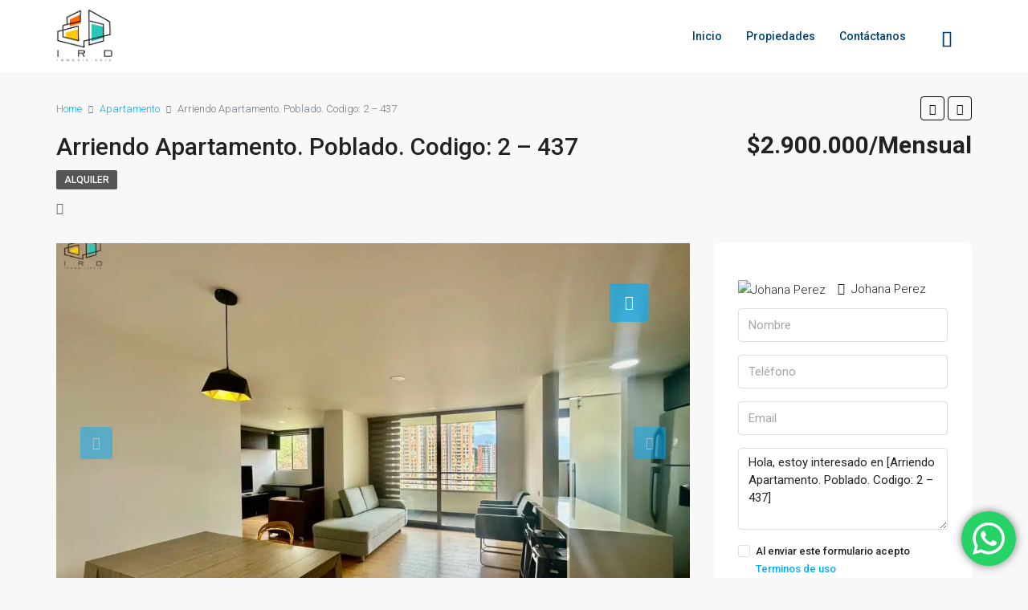

--- FILE ---
content_type: text/plain
request_url: https://www.google-analytics.com/j/collect?v=1&_v=j102&a=1427213195&t=pageview&_s=1&dl=https%3A%2F%2Finmobiliariaird.com%2Fproperty%2Farriendo-apartamento-poblado-codigo-2-437%2F&ul=en-us%40posix&dt=Arriendo%20Apartamento.%20Poblado.%20Codigo%3A%202%20%E2%80%93%20437%20%E2%80%93%20inmobiliariaird.com&sr=1280x720&vp=1280x720&_u=YEBAAEABAAAAACAAI~&jid=417163568&gjid=2099522145&cid=1289617476.1768672399&tid=UA-249882997-1&_gid=1608219216.1768672399&_r=1&_slc=1&gtm=45He61e1n81KVXXFKZv897122312za200zd897122312&gcd=13l3l3l3l1l1&dma=0&tag_exp=103116026~103200004~104527906~104528501~104573694~104684208~104684211~105391252~115616986~115938465~115938468~116682876~117041587&z=1252550176
body_size: -452
content:
2,cG-CK1G1MYVT7